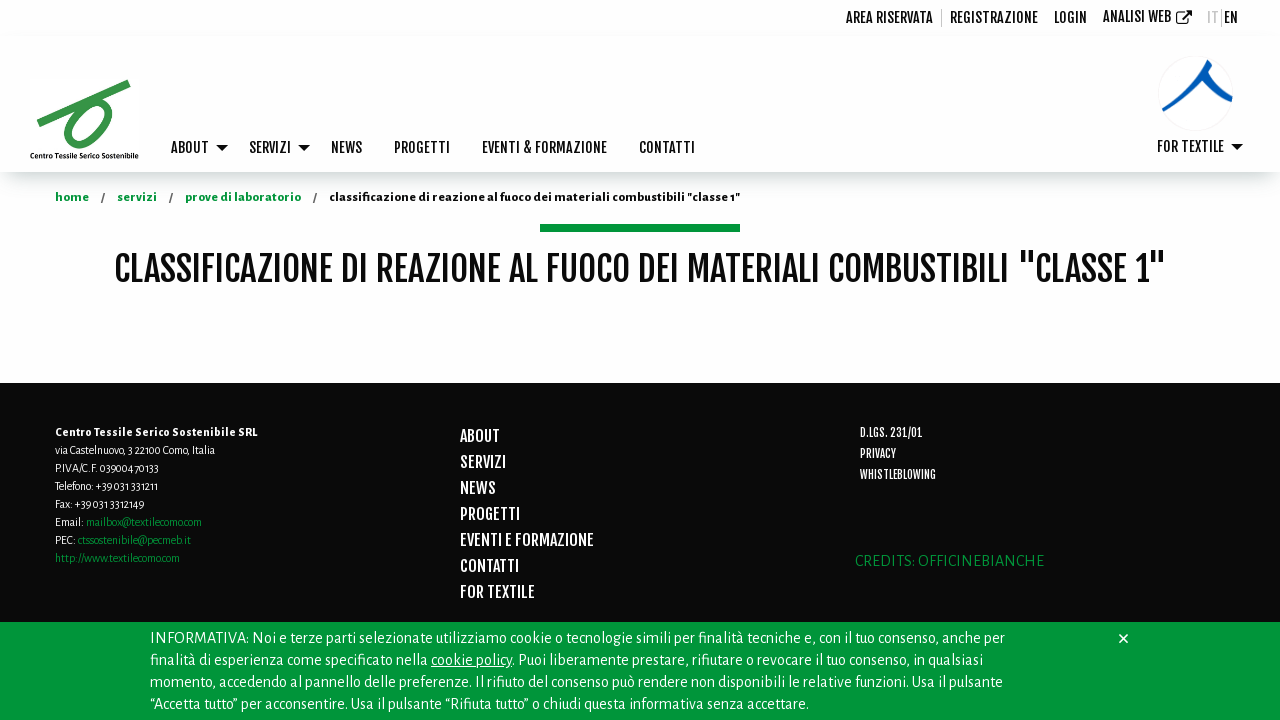

--- FILE ---
content_type: text/html; charset=UTF-8
request_url: https://www.textilecomo.com/Servizi/prove-di-laboratorio/Classificazione-di-reazione-al-fuoco-dei-materiali-combustibili-CLASSE-1
body_size: 15618
content:
	<!doctype html>
<html class="no-js" lang="en">

<head>
	<meta charset="utf-8">
	<meta http-equiv="x-ua-compatible" content="ie=edge">
	<meta name="viewport" content="width=device-width, initial-scale=1.0"/>
			<title>Classificazione di reazione al fuoco dei materiali combustibili &quot;CLASSE 1&quot; | CTS  - Centro Tessile Sostenibile</title>

					<meta property="og:title"
			      content="Classificazione di reazione al fuoco dei materiali combustibili &quot;CLASSE 1&quot; | CTS  - Centro Tessile Sostenibile"/>
			<meta property="og:url" content="/Servizi/prove-di-laboratorio/Classificazione-di-reazione-al-fuoco-dei-materiali-combustibili-CLASSE-1"/>
			<meta property="og:type" content="website"/>
							<meta property="og:description" content=""/>
			
			<meta property="og:locale" content="it_IT">
			
	
					<link rel="stylesheet" href="/css/5056091.css"/>
			

			
	</head>

<body class="">

<div class="off-canvas-wrapper">
	<div class="off-canvas-wrapper-inner">
		<div class="off-canvas position-left" id="offCanvasLeft" data-off-canvas data-position="left"
		     aria-hidden="true">
							<ul class="vertical menu">
	
	
							<li>
						<a href="/About">
								ABOUT							</a>
										<ul class="menu vertical">
															<li>
						<a href="/About/vision-mission">
								VISION &amp; MISSION							</a>
								</li>
	
															<li>
						<a href="/Le-Persone">
								LE PERSONE							</a>
								</li>
	
															<li>
						<a href="/Riconoscimenti">
								RICONOSCIMENTI							</a>
								</li>
	
									</ul>
					</li>
	
							<li>
						<a href="/Servizi">
								SERVIZI							</a>
										<ul class="menu vertical">
															<li>
						<a href="/Servizi/Certificazioni">
								CERTIFICAZIONI							</a>
								</li>
	
															<li>
						<a href="/Servizi/prove-di-laboratorio">
								PROVE DI LABORATORIO							</a>
								</li>
	
															<li>
						<a href="/Servizi/Helpdesk">
								HELPDESK CAPITOLATI							</a>
								</li>
	
															<li>
						<a href="/Servizi/dpi-analisi-per-dispositivi-di-protezione">
								DPI - ANALISI ACCREDITATE							</a>
								</li>
	
									</ul>
					</li>
	
							<li>
						<a href="/news">
								NEWS							</a>
								</li>
	
							<li>
						<a href="/progetti">
								PROGETTI							</a>
								</li>
	
							<li>
						<a href="/eventi-e-formazione">
								EVENTI &amp; FORMAZIONE							</a>
								</li>
	
							<li>
						<a href="/contatti">
								CONTATTI							</a>
								</li>
	
	
								<li>
						<a href="/cos-e-for-textile">
								FOR TEXTILE							</a>
										<ul class="menu vertical">
															<li>
						<a href="/cos-e-for-textile">
								COS&#039;È FOR TEXTILE							</a>
								</li>
	
															<li>
						<a href="/cos-e-for-textile/Come-Aderire">
								COME ADERIRE							</a>
								</li>
	
															<li>
						<a href="/cos-e-for-textile/perche-aderire">
								PERCHÈ ADERIRE							</a>
								</li>
	
															<li>
						<a href="/cos-e-for-textile/le-imprese">
								LE IMPRESE							</a>
								</li>
	
									</ul>
					</li>
	
		</ul>
					</div>

		<div class="off-canvas-content" data-off-canvas-content>
			<div class="title-bar hide-for-large mobile">
				<div class="title-bar-left">
					<div class="menu-button">
						<button class="menu-icon" type="button" data-open="offCanvasLeft"></button>
					</div>
					<div id="logo">
						<a class="title-bar-home-link" href="/">
																																	<img src="https://www.textilecomo.com/var/site/storage/images/_aliases/logo/7/8/4/5/15487-23-it-IT/CTSS logo definitivo.jpg" alt="">
																					</a>
					</div>
				</div>
			</div>

							<!-- menu desktop start -->

<nav class="top-bar servicemenu show-for-large">
    <div class="top-bar-left">

    </div>
    <div class="top-bar-right">
        <ul class="menu login dropdown" data-dropdown-menu>
            <li>
                <a href="/area-riservata">Area riservata</a>
            </li>
                             <li><a href="/registrazione">registrazione</a></li>
                <li><a href="/login">login</a></li>

                        <li>
                <a href="https://remote.textilecomo.com/AnalisiWeb" title="Portale web" target="_blank"
                   class="ext-link">Analisi Web</a>
            </li>
        </ul>
        <ul class="menu lang">

            <li><a href="https://www.textilecomo.com/it/Servizi/prove-di-laboratorio/Classificazione-di-reazione-al-fuoco-dei-materiali-combustibili-CLASSE-1"
                   class="  active">
                    it
                </a>
            </li>
            <li><a href="https://www.textilecomo.com/en/Services/laboratory-test/Classificazione-di-reazione-al-fuoco-dei-materiali-combustibili-CLASSE-1"
                   class="  ">
                    en
                </a>
            </li>
        </ul>
    </div>

</nav>
<div data-sticky-container>

    
    
    <nav class="top-bar mainmenu show-for-large" data-sticky data-options="marginTop:0;">
        <div class="top-bar-title logo">
            <a href="/">
                                                        <img src="https://www.textilecomo.com/var/site/storage/images/_aliases/logo/7/8/4/5/15487-23-it-IT/CTSS logo definitivo.jpg" alt="">
                            </a>
        </div>
        <div class="top-bar-left">
            <ul class="dropdown menu" data-dropdown-menu>
                                                    <li>
                        <a href="/About">
                                ABOUT                            </a>
                                        <ul class="menu vertical">
                                                            <li>
                        <a href="/About/vision-mission">
                                VISION &amp; MISSION                            </a>
                                </li>
    
                                                            <li>
                        <a href="/Le-Persone">
                                LE PERSONE                            </a>
                                </li>
    
                                                            <li>
                        <a href="/Riconoscimenti">
                                RICONOSCIMENTI                            </a>
                                </li>
    
                                    </ul>
                    </li>
    
                                                    <li>
                        <a href="/Servizi">
                                SERVIZI                            </a>
                                        <ul class="menu vertical">
                                                            <li>
                        <a href="/Servizi/Certificazioni">
                                CERTIFICAZIONI                            </a>
                                </li>
    
                                                            <li>
                        <a href="/Servizi/prove-di-laboratorio">
                                PROVE DI LABORATORIO                            </a>
                                </li>
    
                                                            <li>
                        <a href="/Servizi/Helpdesk">
                                HELPDESK CAPITOLATI                            </a>
                                </li>
    
                                                            <li>
                        <a href="/Servizi/dpi-analisi-per-dispositivi-di-protezione">
                                DPI - ANALISI ACCREDITATE                            </a>
                                </li>
    
                                    </ul>
                    </li>
    
                                                    <li>
                        <a href="/news">
                                NEWS                            </a>
                                </li>
    
                                                    <li>
                        <a href="/progetti">
                                PROGETTI                            </a>
                                </li>
    
                                                    <li>
                        <a href="/eventi-e-formazione">
                                EVENTI &amp; FORMAZIONE                            </a>
                                </li>
    
                                                    <li>
                        <a href="/contatti">
                                CONTATTI                            </a>
                                </li>
    
                
            </ul>
        </div>
        <div class="top-bar-right secondmenu">
            <ul class="dropdown menu" data-dropdown-menu>
                                                                                                                <li style="background-image: url('https://www.textilecomo.com/var/site/storage/images/_aliases/menu_icon/0/9/1/4/44190-13-it-IT/for textile tondo 2.png');">
                                                                        <a href="/cos-e-for-textile">
                                                FOR TEXTILE                                                </a>
                        

                                                    <ul class="menu vertical">
                                                                                    <li>
                        <a href="/cos-e-for-textile">
                                COS&#039;È FOR TEXTILE                            </a>
                                </li>
    
                                                                                    <li>
                        <a href="/cos-e-for-textile/Come-Aderire">
                                COME ADERIRE                            </a>
                                </li>
    
                                                                                    <li>
                        <a href="/cos-e-for-textile/perche-aderire">
                                PERCHÈ ADERIRE                            </a>
                                </li>
    
                                                                                    <li>
                        <a href="/cos-e-for-textile/le-imprese">
                                LE IMPRESE                            </a>
                                </li>
    
                                                            </ul>
                                                </li>
                                                </ul>
        </div>
    </nav>

</div>
<!-- menu desktop end -->
			
			<div class="row">
	<div class="small-12 columns">
		<nav aria-label="You are here:" role="navigation">
			<ul id="wo-breadcrumbs" class="breadcrumbs " itemscope itemtype="http://schema.org/BreadcrumbList"><li itemprop="itemListElement" itemscope itemtype="http://schema.org/ListItem"><a href="/" itemprop="item"><span itemprop="name">Home</span></a><meta itemprop="position" content="1" /><span class='separator'></span></li><li itemprop="itemListElement" itemscope itemtype="http://schema.org/ListItem"><a href="/Servizi" itemprop="item"><span itemprop="name">Servizi</span></a><meta itemprop="position" content="2" /><span class='separator'></span></li><li itemprop="itemListElement" itemscope itemtype="http://schema.org/ListItem"><a href="/Servizi/prove-di-laboratorio" itemprop="item"><span itemprop="name">Prove di laboratorio</span></a><meta itemprop="position" content="3" /><span class='separator'></span></li><li itemprop="itemListElement" itemscope itemtype="http://schema.org/ListItem"><span itemprop="name">Classificazione di reazione al fuoco dei materiali combustibili &quot;CLASSE 1&quot;</span><meta itemprop="position" content="4" /></li></ul>		</nav>
	</div>
</div>


			

			
	<div class="row">
		<div class="small-12 columns">
			<div class="headline">
				<h1><span class="ezstring-field">Classificazione di reazione al fuoco dei materiali combustibili &quot;CLASSE 1&quot;</span></h1>
			</div>

		</div>
	</div>
	<div class="row">
		<div class="small-12 columns">
						<p><div class="ezrichtext-field">
</div>
</p>
			
		</div>
	</div>

				

		</div>

	</div>


			<footer>

	
	

	<div class="row">
		<div class="small-12 medium-4 columns">
			<strong>Centro Tessile Serico Sostenibile SRL</strong><br>
			via Castelnuovo, 3 22100 Como, Italia<br>			<span class="ezstring-field">P.IVA/C.F. 03900470133</span><br>			Telefono: <span class="ezstring-field">+39 031 331211</span><br>			Fax: <span class="ezstring-field">+39 031 3312149</span><br>			Email: <a href="mailto:mailbox%40textilecomo.com" class="ezemail-field">mailbox@textilecomo.com</a><br>			PEC: <a href="mailto:ctssostenibile%40pecmeb.it" class="ezemail-field">ctssostenibile@pecmeb.it</a><br>			<a href="http://www.textilecomo.com"
            class="ezurl-field">http://www.textilecomo.com</a><br>		</div>
		<div class="small-12 medium-4 columns">

						<ul class="vertical menu">

													<li>
						<a href="/About">
							ABOUT						</a>
								</li>
	
													<li>
						<a href="/Servizi">
							SERVIZI						</a>
								</li>
	
													<li>
						<a href="/news">
							NEWS						</a>
								</li>
	
													<li>
						<a href="/progetti">
							PROGETTI						</a>
								</li>
	
													<li>
						<a href="/eventi-e-formazione">
							EVENTI E FORMAZIONE						</a>
								</li>
	
													<li>
						<a href="/contatti">
							CONTATTI						</a>
								</li>
	
													<li>
						<a href="/cos-e-for-textile">
							FOR TEXTILE						</a>
								</li>
	
				
			</ul>
					</div>
		<div class="small-12 medium-4 columns">
			<ul class="vertical second-menu menu">
				<li><a href="/societa-trasparente">D.Lgs. 231/01</a></li>
				<li><a href="/privacy">Privacy</a></li>
				<li><a href="/whistleblowing">Whistleblowing</a></li>
			</ul>

			<h3 style="margin-top: 4rem;"><a href="http://www.officinebianche.it/" target="_blank">CREDITS: OFFICINEBIANCHE</a></h3>

		</div>
		

	</div>


</footer>
	
</div>


	<script>
		(function () {
			if (localStorage) {
				if (localStorage.getItem('CookieBarHide') !== 'true') {
				var bar = `<div class="cookie-bar js-cookie-bar"><div class="cookie-bar__inner"><div class="cookie-bar__text">INFORMATIVA: Noi e terze parti selezionate utilizziamo cookie o tecnologie simili per finalità tecniche e, con il tuo consenso, anche per finalità di esperienza come specificato nella <a href="/cookie"><u>cookie policy</u></a>.
Puoi liberamente prestare, rifiutare o revocare il tuo consenso, in qualsiasi momento, accedendo al pannello delle preferenze. Il rifiuto del consenso può rendere non disponibili le relative funzioni.
Usa il pulsante “Accetta tutto” per acconsentire. Usa il pulsante “Rifiuta tutto” o chiudi questa informativa senza accettare.</div><div class="cookie-bar__close js-cookie-bar__close">×</div></div></div>`;
				document.querySelector('footer').insertAdjacentHTML('afterend', bar);
				}
		
				var closeEl = document.querySelector('.js-cookie-bar__close');

				if (closeEl !== null) {
					closeEl.addEventListener('click', function () {
						var barEl = document.querySelector('.js-cookie-bar');
						barEl.parentNode.removeChild(barEl);
					localStorage.setItem('CookieBarHide', 'true');
					});
				}   
			}
		})();
	</script>

		<script src="/js/985ef32.js" type="text/javascript"></script>
	


</body>
</html>
